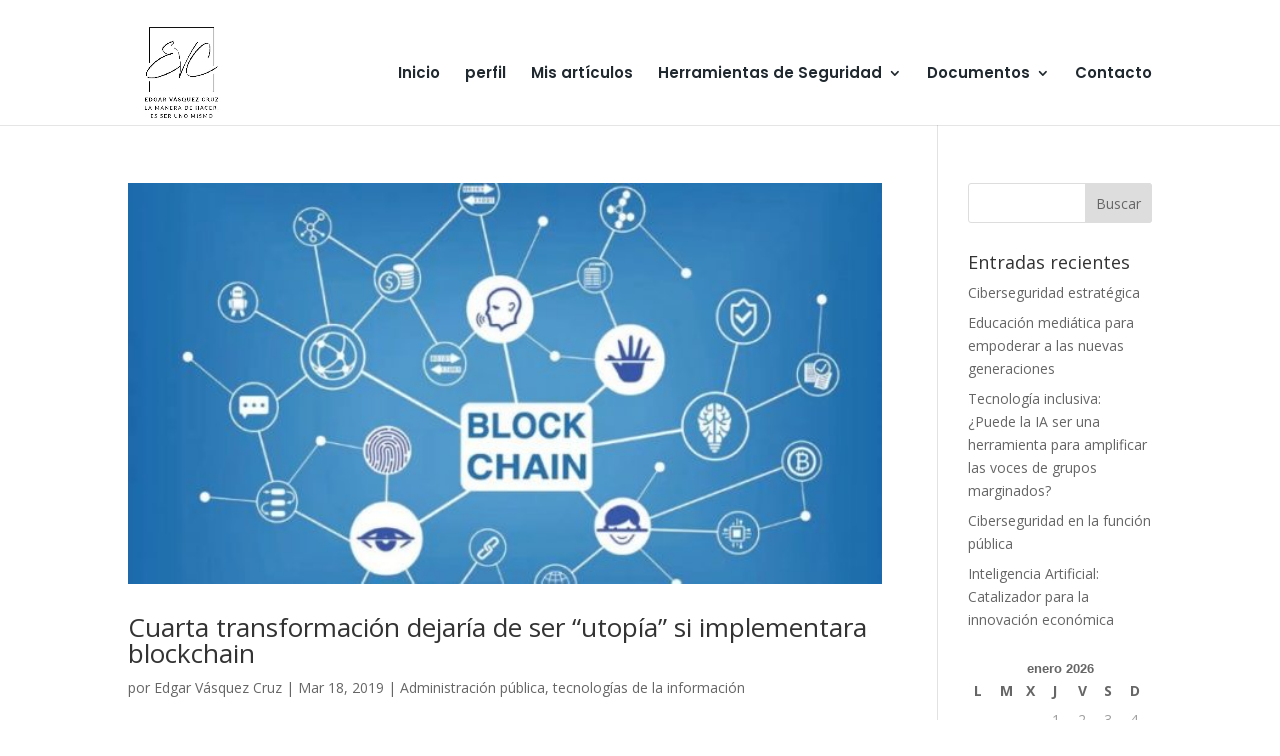

--- FILE ---
content_type: text/css
request_url: https://www.edgarvasquez.com/wp-content/themes/DiviHijo/style.css?ver=4.27.4
body_size: -393
content:
/*
Theme Name:   DiviHijo
Description:  Tema hijo de Divi
Author:       Calandria Castellana
Author URL:   Write here the author's blog or website url
Template:     Divi
Version:      1.0
License:      GNU General Public License v2 or later
License URI:  http://www.gnu.org/licenses/gpl-2.0.html
Text Domain:  DiviHijo
*/

/* Write here your own personal stylesheet */
